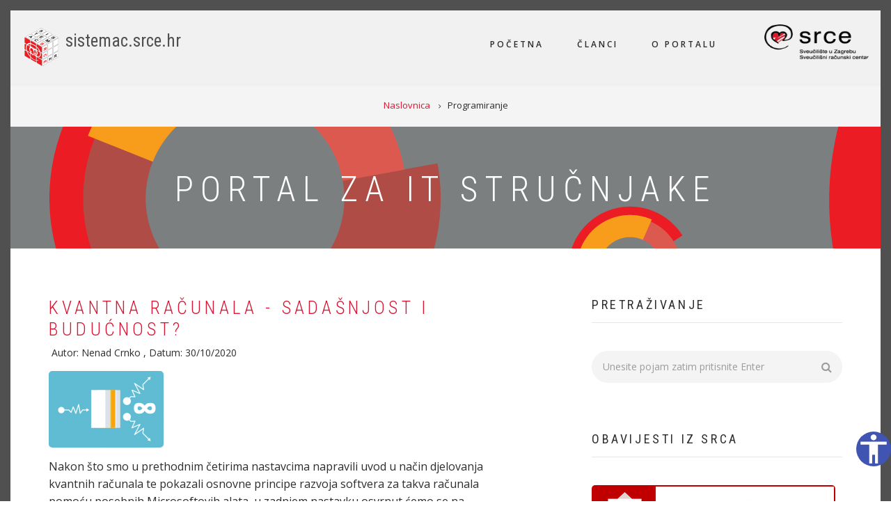

--- FILE ---
content_type: text/html; charset=UTF-8
request_url: https://sistemac.srce.hr/programiranje
body_size: 10204
content:
<!DOCTYPE html>
<html lang="hr" dir="ltr" prefix="content: http://purl.org/rss/1.0/modules/content/  dc: http://purl.org/dc/terms/  foaf: http://xmlns.com/foaf/0.1/  og: http://ogp.me/ns#  rdfs: http://www.w3.org/2000/01/rdf-schema#  schema: http://schema.org/  sioc: http://rdfs.org/sioc/ns#  sioct: http://rdfs.org/sioc/types#  skos: http://www.w3.org/2004/02/skos/core#  xsd: http://www.w3.org/2001/XMLSchema# ">
  <head>
    <meta charset="utf-8" />
<script>var _paq = _paq || [];(function(){var u=(("https:" == document.location.protocol) ? "https://matomo.srce.hr/" : "http://matomo.srce.hr/");_paq.push(["setSiteId", "15"]);_paq.push(["setTrackerUrl", u+"piwik.php"]);_paq.push(["setDoNotTrack", 1]);_paq.push(["trackPageView"]);_paq.push(["setIgnoreClasses", ["no-tracking","colorbox"]]);_paq.push(["enableLinkTracking"]);var d=document,g=d.createElement("script"),s=d.getElementsByTagName("script")[0];g.type="text/javascript";g.defer=true;g.async=true;g.src=u+"piwik.js";s.parentNode.insertBefore(g,s);})();</script>
<meta name="Generator" content="Drupal 8 (https://www.drupal.org)" />
<meta name="MobileOptimized" content="width" />
<meta name="HandheldFriendly" content="true" />
<meta name="viewport" content="width=device-width, initial-scale=1.0" />
<link rel="shortcut icon" href="/sites/sistemac.srce.hr/files/favicon_sistemac_final.ico" type="image/vnd.microsoft.icon" />
<link rel="alternate" hreflang="hr" href="https://sistemac.srce.hr/programiranje" />
<link rel="canonical" href="/programiranje" />
<link rel="shortlink" href="/taxonomy/term/18" />
<link rel="delete-form" href="/taxonomy/term/18/delete" />
<link rel="edit-form" href="/taxonomy/term/18/edit" />
<link rel="forum-edit-container-form" href="/admin/structure/forum/edit/container/18" />
<link rel="forum-delete-form" href="/admin/structure/forum/delete/forum/18" />
<link rel="forum-edit-form" href="/admin/structure/forum/edit/forum/18" />
<link rel="latest-version" href="/taxonomy/term/18/latest" />
<link rel="drupal:content-translation-overview" href="/taxonomy/term/18/translations" />
<link rel="drupal:content-translation-add" href="/taxonomy/term/18/translations/add" />
<link rel="drupal:content-translation-edit" href="/taxonomy/term/18/translations/edit" />
<link rel="drupal:content-translation-delete" href="/taxonomy/term/18/translations/delete" />
<link rel="alternate" type="application/rss+xml" title="Programiranje" href="https://sistemac.srce.hr/taxonomy/term/18/feed" />

    <title>Programiranje | sistemac.srce.hr</title>
    <link rel="stylesheet" media="all" href="/core/assets/vendor/normalize-css/normalize.css?qrjrdd" />
<link rel="stylesheet" media="all" href="/core/misc/normalize-fixes.css?qrjrdd" />
<link rel="stylesheet" media="all" href="/core/themes/stable/css/system/components/ajax-progress.module.css?qrjrdd" />
<link rel="stylesheet" media="all" href="/core/themes/stable/css/system/components/align.module.css?qrjrdd" />
<link rel="stylesheet" media="all" href="/core/themes/stable/css/system/components/autocomplete-loading.module.css?qrjrdd" />
<link rel="stylesheet" media="all" href="/core/themes/stable/css/system/components/fieldgroup.module.css?qrjrdd" />
<link rel="stylesheet" media="all" href="/core/themes/stable/css/system/components/container-inline.module.css?qrjrdd" />
<link rel="stylesheet" media="all" href="/core/themes/stable/css/system/components/clearfix.module.css?qrjrdd" />
<link rel="stylesheet" media="all" href="/core/themes/stable/css/system/components/details.module.css?qrjrdd" />
<link rel="stylesheet" media="all" href="/core/themes/stable/css/system/components/hidden.module.css?qrjrdd" />
<link rel="stylesheet" media="all" href="/core/themes/stable/css/system/components/item-list.module.css?qrjrdd" />
<link rel="stylesheet" media="all" href="/core/themes/stable/css/system/components/js.module.css?qrjrdd" />
<link rel="stylesheet" media="all" href="/core/themes/stable/css/system/components/nowrap.module.css?qrjrdd" />
<link rel="stylesheet" media="all" href="/core/themes/stable/css/system/components/position-container.module.css?qrjrdd" />
<link rel="stylesheet" media="all" href="/core/themes/stable/css/system/components/progress.module.css?qrjrdd" />
<link rel="stylesheet" media="all" href="/core/themes/stable/css/system/components/reset-appearance.module.css?qrjrdd" />
<link rel="stylesheet" media="all" href="/core/themes/stable/css/system/components/resize.module.css?qrjrdd" />
<link rel="stylesheet" media="all" href="/core/themes/stable/css/system/components/sticky-header.module.css?qrjrdd" />
<link rel="stylesheet" media="all" href="/core/themes/stable/css/system/components/system-status-counter.css?qrjrdd" />
<link rel="stylesheet" media="all" href="/core/themes/stable/css/system/components/system-status-report-counters.css?qrjrdd" />
<link rel="stylesheet" media="all" href="/core/themes/stable/css/system/components/system-status-report-general-info.css?qrjrdd" />
<link rel="stylesheet" media="all" href="/core/themes/stable/css/system/components/tabledrag.module.css?qrjrdd" />
<link rel="stylesheet" media="all" href="/core/themes/stable/css/system/components/tablesort.module.css?qrjrdd" />
<link rel="stylesheet" media="all" href="/core/themes/stable/css/system/components/tree-child.module.css?qrjrdd" />
<link rel="stylesheet" media="all" href="/core/themes/stable/css/views/views.module.css?qrjrdd" />
<link rel="stylesheet" media="all" href="/modules/custom/d8_pristupacnost/css/pristupacnost.css?qrjrdd" />
<link rel="stylesheet" media="all" href="/modules/contrib/extlink/extlink.css?qrjrdd" />
<link rel="stylesheet" media="all" href="/themes/contrib/showcase_lite/css/base/layout.css?qrjrdd" />
<link rel="stylesheet" media="all" href="/themes/contrib/showcase_lite/css/base/typography.css?qrjrdd" />
<link rel="stylesheet" media="all" href="//maxcdn.bootstrapcdn.com/bootstrap/3.3.7/css/bootstrap.min.css" />
<link rel="stylesheet" media="all" href="/themes/contrib/showcase_lite/css/base/elements.css?qrjrdd" />
<link rel="stylesheet" media="all" href="/themes/contrib/showcase_lite/css/base/local-base.css?qrjrdd" />
<link rel="stylesheet" media="all" href="/core/themes/classy/css/components/action-links.css?qrjrdd" />
<link rel="stylesheet" media="all" href="/core/themes/classy/css/components/button.css?qrjrdd" />
<link rel="stylesheet" media="all" href="/core/themes/classy/css/components/collapse-processed.css?qrjrdd" />
<link rel="stylesheet" media="all" href="/core/themes/classy/css/components/container-inline.css?qrjrdd" />
<link rel="stylesheet" media="all" href="/core/themes/classy/css/components/details.css?qrjrdd" />
<link rel="stylesheet" media="all" href="/core/themes/classy/css/components/exposed-filters.css?qrjrdd" />
<link rel="stylesheet" media="all" href="/core/themes/classy/css/components/field.css?qrjrdd" />
<link rel="stylesheet" media="all" href="/core/themes/classy/css/components/form.css?qrjrdd" />
<link rel="stylesheet" media="all" href="/core/themes/classy/css/components/icons.css?qrjrdd" />
<link rel="stylesheet" media="all" href="/core/themes/classy/css/components/inline-form.css?qrjrdd" />
<link rel="stylesheet" media="all" href="/core/themes/classy/css/components/item-list.css?qrjrdd" />
<link rel="stylesheet" media="all" href="/core/themes/classy/css/components/link.css?qrjrdd" />
<link rel="stylesheet" media="all" href="/core/themes/classy/css/components/links.css?qrjrdd" />
<link rel="stylesheet" media="all" href="/core/themes/classy/css/components/menu.css?qrjrdd" />
<link rel="stylesheet" media="all" href="/core/themes/classy/css/components/more-link.css?qrjrdd" />
<link rel="stylesheet" media="all" href="/core/themes/classy/css/components/tabledrag.css?qrjrdd" />
<link rel="stylesheet" media="all" href="/core/themes/classy/css/components/tableselect.css?qrjrdd" />
<link rel="stylesheet" media="all" href="/core/themes/classy/css/components/tablesort.css?qrjrdd" />
<link rel="stylesheet" media="all" href="/core/themes/classy/css/components/tabs.css?qrjrdd" />
<link rel="stylesheet" media="all" href="/core/themes/classy/css/components/textarea.css?qrjrdd" />
<link rel="stylesheet" media="all" href="/core/themes/classy/css/components/ui-dialog.css?qrjrdd" />
<link rel="stylesheet" media="all" href="/core/themes/classy/css/components/messages.css?qrjrdd" />
<link rel="stylesheet" media="all" href="/core/themes/classy/css/components/node.css?qrjrdd" />
<link rel="stylesheet" media="all" href="/themes/contrib/showcase_lite/css/components/alert.css?qrjrdd" />
<link rel="stylesheet" media="all" href="/themes/contrib/showcase_lite/css/components/accordion.css?qrjrdd" />
<link rel="stylesheet" media="all" href="/themes/contrib/showcase_lite/css/components/block.css?qrjrdd" />
<link rel="stylesheet" media="all" href="/themes/contrib/showcase_lite/css/components/buttons.css?qrjrdd" />
<link rel="stylesheet" media="all" href="/themes/contrib/showcase_lite/css/components/better-exposed-filters.css?qrjrdd" />
<link rel="stylesheet" media="all" href="/themes/contrib/showcase_lite/css/components/contact-info.css?qrjrdd" />
<link rel="stylesheet" media="all" href="/themes/contrib/showcase_lite/css/components/dropdowns.css?qrjrdd" />
<link rel="stylesheet" media="all" href="/themes/contrib/showcase_lite/css/components/fancy-block.css?qrjrdd" />
<link rel="stylesheet" media="all" href="/themes/contrib/showcase_lite/css/components/fancy-block-2.css?qrjrdd" />
<link rel="stylesheet" media="all" href="/themes/contrib/showcase_lite/css/components/highlights.css?qrjrdd" />
<link rel="stylesheet" media="all" href="/themes/contrib/showcase_lite/css/components/more-links.css?qrjrdd" />
<link rel="stylesheet" media="all" href="/themes/contrib/showcase_lite/css/components/fa-icons-list.css?qrjrdd" />
<link rel="stylesheet" media="all" href="/themes/contrib/showcase_lite/css/components/forms.css?qrjrdd" />
<link rel="stylesheet" media="all" href="/themes/contrib/showcase_lite/css/components/field-taxonomy-term.css?qrjrdd" />
<link rel="stylesheet" media="all" href="/themes/contrib/showcase_lite/css/components/icons-list.css?qrjrdd" />
<link rel="stylesheet" media="all" href="/themes/contrib/showcase_lite/css/components/social-links.css?qrjrdd" />
<link rel="stylesheet" media="all" href="/themes/contrib/showcase_lite/css/components/social-media.css?qrjrdd" />
<link rel="stylesheet" media="all" href="/themes/contrib/showcase_lite/css/components/item-list.css?qrjrdd" />
<link rel="stylesheet" media="all" href="/themes/contrib/showcase_lite/css/components/inline-list.css?qrjrdd" />
<link rel="stylesheet" media="all" href="/themes/contrib/showcase_lite/css/components/image-overlay.css?qrjrdd" />
<link rel="stylesheet" media="all" href="/themes/contrib/showcase_lite/css/components/node-testimonial.css?qrjrdd" />
<link rel="stylesheet" media="all" href="/themes/contrib/showcase_lite/css/components/node-links.css?qrjrdd" />
<link rel="stylesheet" media="all" href="/themes/contrib/showcase_lite/css/components/separators.css?qrjrdd" />
<link rel="stylesheet" media="all" href="/themes/contrib/showcase_lite/css/components/subscribe-forms.css?qrjrdd" />
<link rel="stylesheet" media="all" href="/themes/contrib/showcase_lite/css/components/search.css?qrjrdd" />
<link rel="stylesheet" media="all" href="/themes/contrib/showcase_lite/css/components/site-branding.css?qrjrdd" />
<link rel="stylesheet" media="all" href="/themes/contrib/showcase_lite/css/components/static-promoted-images-grid.css?qrjrdd" />
<link rel="stylesheet" media="all" href="/themes/contrib/showcase_lite/css/components/text-blocks.css?qrjrdd" />
<link rel="stylesheet" media="all" href="/themes/contrib/showcase_lite/css/components/tables.css?qrjrdd" />
<link rel="stylesheet" media="all" href="/themes/contrib/showcase_lite/css/components/tabs.css?qrjrdd" />
<link rel="stylesheet" media="all" href="/themes/contrib/showcase_lite/css/components/team-members.css?qrjrdd" />
<link rel="stylesheet" media="all" href="/themes/contrib/showcase_lite/css/components/pills.css?qrjrdd" />
<link rel="stylesheet" media="all" href="/themes/contrib/showcase_lite/css/components/progress-bars.css?qrjrdd" />
<link rel="stylesheet" media="all" href="/themes/contrib/showcase_lite/css/components/layout-switcher.css?qrjrdd" />
<link rel="stylesheet" media="all" href="/themes/contrib/showcase_lite/css/components/language-switcher.css?qrjrdd" />
<link rel="stylesheet" media="all" href="/themes/contrib/showcase_lite/css/components/menu.css?qrjrdd" />
<link rel="stylesheet" media="all" href="/themes/contrib/showcase_lite/css/components/username.css?qrjrdd" />
<link rel="stylesheet" media="all" href="/themes/contrib/showcase_lite/css/components/views.css?qrjrdd" />
<link rel="stylesheet" media="all" href="/themes/contrib/showcase_lite/css/components/background-image-block.css?qrjrdd" />
<link rel="stylesheet" media="all" href="/themes/contrib/showcase_lite/css/components/messages.css?qrjrdd" />
<link rel="stylesheet" media="all" href="/themes/contrib/showcase_lite/css/components/to-bottom-button.css?qrjrdd" />
<link rel="stylesheet" media="all" href="/themes/contrib/showcase_lite/css/components/mini-pager.css?qrjrdd" />
<link rel="stylesheet" media="all" href="/themes/contrib/showcase_lite/css/components/node-images.css?qrjrdd" />
<link rel="stylesheet" media="all" href="/themes/contrib/showcase_lite/css/components/node.css?qrjrdd" />
<link rel="stylesheet" media="all" href="/themes/contrib/showcase_lite/css/components/breadcrumb.css?qrjrdd" />
<link rel="stylesheet" media="all" href="/themes/contrib/showcase_lite/css/components/to-top.css?qrjrdd" />
<link rel="stylesheet" media="all" href="/themes/contrib/showcase_lite/css/components/fixed-header.css?qrjrdd" />
<link rel="stylesheet" media="all" href="/themes/contrib/showcase_lite/css/components/local-components.css?qrjrdd" />
<link rel="stylesheet" media="all" href="//fonts.googleapis.com/css?family=Roboto+Condensed:400italic,700italic,400,300,700&amp;subset=latin-ext,latin,greek" />
<link rel="stylesheet" media="all" href="//fonts.googleapis.com/css?family=Open+Sans:400,400i,600,600i,700,700i,800,800i&amp;amp;subset=greek" />
<link rel="stylesheet" media="all" href="//fonts.googleapis.com/css?family=Source+Code+Pro&amp;subset=latin,latin-ext" />
<link rel="stylesheet" media="all" href="//fonts.googleapis.com/css?family=PT+Serif:400,700,400italic,700italic&amp;subset=latin,latin-ext" />
<link rel="stylesheet" media="all" href="/themes/contrib/showcase_lite/css/theme/color-gray.css?qrjrdd" />
<link rel="stylesheet" media="all" href="/themes/contrib/showcase_lite/css/theme/local-theme.css?qrjrdd" />
<link rel="stylesheet" media="all" href="/sites/sistemac.srce.hr/files/asset_injector/css/linkovi-d499f133e8e681b53d5e0a02bba51efb.css?qrjrdd" />
<link rel="stylesheet" media="all" href="/sites/sistemac.srce.hr/files/asset_injector/css/spacing_linkova_-1de50b0cd8597cf9fea0393655523f3a.css?qrjrdd" />

    
<!--[if lte IE 8]>
<script src="/core/assets/vendor/html5shiv/html5shiv.min.js?v=3.7.3"></script>
<![endif]-->

  </head>
  <body class="layout-one-sidebar layout-sidebar-second wide hff-08 pff-06 sff-08 slff-08 headings-wide-spacing-enabled fixed-header-enabled page-container-border-enabled slideout-side-left transparent-header-active path-taxonomy">
        <a href="#main-content" class="visually-hidden focusable skip-link">
      Skip to main content
    </a>
    
      <div class="dialog-off-canvas-main-canvas" data-off-canvas-main-canvas>
    
<div class="page-container">

          <div class="header-container">

      
      
                      <header role="banner" class="clearfix header region--dark-typography region--gray-background full-width three-columns">
          <div class="container-fluid">
                        <div class="clearfix header__container">
              <div class="row">
                                  <div class="col-md-2 col-md-push-10 col-sm-4 col-sm-push-8">
                                        <div class="clearfix header__section header-third">
                        <div class="region region-header-third">
    <div id="block-logosrca" class="settings-tray-editable clearfix block block-block-content block-block-content25907ca8-1737-4301-964b-a3635d4ad016" data-drupal-settingstray="editable">
  
    
      <div class="content">
      
            <div class="clearfix text-formatted field field--name-body field--type-text-with-summary field--label-hidden field__item"><p data-entity-type="" data-entity-uuid="" style="text-align: center;"><span><img alt="logo" data-entity-type="file" data-entity-uuid="29000822-8437-44dd-8671-a5d1cbedb588" src="/sites/sistemac.srce.hr/files/inline-images/Asset%203.png" style="height: 50px; width: 150px;" /><span title="Odaberi i povuci za promjenu veličine">​</span></span></p>
</div>
      
    </div>
  </div>

  </div>

                    </div>
                                      </div>
                                                  <div class="col-md-3 col-md-pull-2 col-sm-8 col-sm-pull-4">
                                        <div class="clearfix header__section header-first">
                        <div class="region region-header-first">
    <div id="block-showcase-lite-branding" class="settings-tray-editable clearfix site-branding block block-system block-system-branding-block" data-drupal-settingstray="editable">
  
    
    <div class="logo-and-site-name-wrapper clearfix">
          <div class="logo">
        <a href="/" title="Naslovnica" rel="home" class="site-branding__logo">
          <img src="/sites/sistemac.srce.hr/files/sistemac-logo.png" alt="Naslovnica" />
        </a>
      </div>
              <div class="site-name site-branding__name">
        <a href="/" title="Naslovnica" rel="home">sistemac.srce.hr</a>
      </div>
          </div>
</div>

  </div>

                    </div>
                                      </div>
                                                  <div class="col-md-7 col-md-pull-2 col-sm-12">
                                        <div class="clearfix header__section header-second">
                        <div class="region region-header">
    <nav role="navigation" aria-labelledby="block-headertopmenu-2-menu" id="block-headertopmenu-2" class="settings-tray-editable clearfix block block-menu navigation menu--menu-header-top-menu" data-drupal-settingstray="editable">
            
  <h2 class="visually-hidden" id="block-headertopmenu-2-menu">Header Top Menu</h2>
  

        
              <ul class="clearfix menu">
                    <li class="menu-item">
        <a href="/" title="" data-drupal-link-system-path="&lt;front&gt;">Početna</a>
              </li>
                <li class="menu-item">
        <a href="/blog" title="" data-drupal-link-system-path="blog">Članci</a>
              </li>
                <li class="menu-item">
        <a href="/oportalu" data-drupal-link-system-path="node/53">O portalu</a>
              </li>
        </ul>
  


  </nav>

  </div>

                    </div>
                                      </div>
                              </div>
            </div>
                      </div>
                  </header>
              
    </div>
      
          <div class="clearfix banner region--dark-typography region--gray-background region--no-block-paddings region--no-paddings">
      <div class="container-fluid">
                <div class="clearfix banner__container">
          <div class="row">
            <div class="col-md-12">
              <div class="banner__section">
                  <div class="region region-banner">
    <div id="block-showcase-lite-breadcrumbs" class="settings-tray-editable clearfix block block-system block-system-breadcrumb-block" data-drupal-settingstray="editable">
  
    
      <div class="content">
      
  <nav class="breadcrumb" role="navigation" aria-labelledby="system-breadcrumb">
    <h2 id="system-breadcrumb" class="visually-hidden">Breadcrumb</h2>
    <ol class="breadcrumb__items">
          <li class="breadcrumb__item">
        <span class="breadcrumb__item-separator fa fa-angle-right"></span>
                  <a href="/">
            <span>Naslovnica</span>
          </a>
              </li>
          <li class="breadcrumb__item">
        <span class="breadcrumb__item-separator fa fa-angle-right"></span>
                  <span>Programiranje</span>
              </li>
        </ol>
  </nav>

    </div>
  </div>
<div id="block-bannertest" class="settings-tray-editable clearfix block block-block-content block-block-content5416f006-b2d4-4bc0-8bb1-ecaa9f25ad5e" data-drupal-settingstray="editable">
  
    
      <div class="content">
      
            <div class="clearfix text-formatted field field--name-body field--type-text-with-summary field--label-hidden field__item"><div style="background-image: url(/sites/sistemac.srce.hr/files/inline-images/Artboard%201.png);">
<p> </p>
<div class="container region--light-typography">
<h3 class="block-title--extra-large text-center">Portal za IT stručnjake</h3>
<p> </p>
</div>
</div>
</div>
      
    </div>
  </div>

  </div>

              </div>
            </div>
          </div>
        </div>
              </div>
    </div>
      
    <div id="page-start" class="clearfix page-start"></div>

      <div class="system-messages clearfix">
      <div class="container">
        <div class="row">
          <div class="col-md-12">
              <div class="region region-system-messages">
    <div data-drupal-messages-fallback class="hidden"></div>

  </div>

          </div>
        </div>
      </div>
    </div>
  
  
  
  
    <div class="clearfix main-content region--dark-typography region--white-background  region--no-separator">
    <div class="container">
      <div class="clearfix main-content__container">
        <div class="row">
          <section class="col-md-8 col-lg-7">
                        <div class="clearfix main-content__section"
              >
                                <div class="region region-content">
    <div id="block-showcase-lite-content" class="clearfix block block-system block-system-main-block">
  
    
      <div class="content">
      <div class="views-element-container"><div class="view view-taxonomy-term view-id-taxonomy_term view-display-id-page_1 js-view-dom-id-b709c404813469618f752a8591a54be9ed18824712421579f9ad95f8d0011651">
  
    
      <div class="view-header">
      <div about="/programiranje" id="taxonomy-term-18" class="taxonomy-term vocabulary-kategorije">
  
    
  <div class="content">
    
  </div>
</div>

    </div>
      
      <div class="view-content">
          <div class="views-row">

<article data-history-node-id="199" role="article" about="/kvantna-racunala_5" class="node node--type-blog node--promoted node--view-mode-teaser clearfix">
  <div class="node__container">
    <div class="node__main-content clearfix">
      <header class="node__header">
                  
                      <h2 class="node__title">
              <a href="/kvantna-racunala_5" rel="bookmark"><span class="field field--name-title field--type-string field--label-hidden">KVANTNA RAČUNALA - sadašnjost i budućnost?</span>
</a>
            </h2>
                    
                      <div class="node__meta">
              <article typeof="schema:Person" about="/user/74" class="profile">
  </article>

              <span class="node__submitted-info">
                Autor: <span class="field field--name-uid field--type-entity-reference field--label-hidden"><span lang="" about="/user/74" typeof="schema:Person" property="schema:name" datatype="">Nenad Crnko</span></span>
,  Datum: <span class="field field--name-created field--type-created field--label-hidden">30/10/2020</span>
              </span>
              
            </div>
                        </header>
              
            <div class="images-container clearfix">
        <div class="image-preview clearfix">
          <div class="image-wrapper clearfix">
            <div class="field field--name-field-image field--type-image field--label-hidden field__item">  <div class="overlay-container">
    <span class="overlay overlay--colored">
      <span class="overlay-inner">
        <span class="overlay-icon overlay-icon--button overlay-icon--white overlay-animated overlay-fade-top">
          <i class="fa fa-plus"></i>
        </span>
      </span>
      <a class="overlay-target-link image-popup" href="/kvantna-racunala_5"></a>
    </span>
    <img src="/sites/sistemac.srce.hr/files/styles/small/public/naslovna_16.png?itok=3pCVEqbf" width="165" height="110" alt="Naslovna slika" typeof="foaf:Image" class="image-style-small" />


  </div>
</div>
          </div>
                  </div>
      </div>
      
            <div class="clearfix text-formatted field field--name-body field--type-text-with-summary field--label-hidden field__item"><p>Nakon što smo u prethodnim četirima nastavcima napravili uvod u način djelovanja kvantnih računala te pokazali osnovne principe razvoja softvera za takva računala pomoću posebnih Microsoftovih alata, u zadnjem nastavku osvrnut ćemo se na trenutačno stanje na ovom području te na neka očekivanja u najbližoj budućnosti.</p>
</div>
        <div class="node__links">
    <ul class="links inline"><li class="node-readmore"><a href="/kvantna-racunala_5" rel="tag" title="KVANTNA RAČUNALA - sadašnjost i budućnost?" hreflang="hr">Više</a></li></ul>  </div>

          </div>
  </div>
</article>
</div>
    <div class="views-row">

<article data-history-node-id="197" role="article" about="/kvantna-racunala_4" class="node node--type-blog node--promoted node--view-mode-teaser clearfix">
  <div class="node__container">
    <div class="node__main-content clearfix">
      <header class="node__header">
                  
                      <h2 class="node__title">
              <a href="/kvantna-racunala_4" rel="bookmark"><span class="field field--name-title field--type-string field--label-hidden">KVANTNA RAČUNALA - SLOŽENI PRIMJER</span>
</a>
            </h2>
                    
                      <div class="node__meta">
              <article typeof="schema:Person" about="/user/74" class="profile">
  </article>

              <span class="node__submitted-info">
                Autor: <span class="field field--name-uid field--type-entity-reference field--label-hidden"><span lang="" about="/user/74" typeof="schema:Person" property="schema:name" datatype="">Nenad Crnko</span></span>
,  Datum: <span class="field field--name-created field--type-created field--label-hidden">16/10/2020</span>
              </span>
              
            </div>
                        </header>
              
            <div class="images-container clearfix">
        <div class="image-preview clearfix">
          <div class="image-wrapper clearfix">
            <div class="field field--name-field-image field--type-image field--label-hidden field__item">  <div class="overlay-container">
    <span class="overlay overlay--colored">
      <span class="overlay-inner">
        <span class="overlay-icon overlay-icon--button overlay-icon--white overlay-animated overlay-fade-top">
          <i class="fa fa-plus"></i>
        </span>
      </span>
      <a class="overlay-target-link image-popup" href="/kvantna-racunala_4"></a>
    </span>
    <img src="/sites/sistemac.srce.hr/files/styles/small/public/naslovna_15.png?itok=WA9IXgPb" width="165" height="110" alt="Naslovna slika" typeof="foaf:Image" class="image-style-small" />


  </div>
</div>
          </div>
                  </div>
      </div>
      
            <div class="clearfix text-formatted field field--name-body field--type-text-with-summary field--label-hidden field__item"><p>Kao složeni primjer korištenja kvantnih računala pomoću Microsoftovog alata QDK prikazat ćemo primjer s područja strojnog učenja. Ovo je vrlo složen primjer koji uključuje korištenje dodatnih Microsoftovih modela za upoznavanje i procjenu kvalitete vina. Za pripremu modela u ovom slučaju se osim programskoga kôda u Q# i C# koristi i Python.</p>
</div>
        <div class="node__links">
    <ul class="links inline"><li class="node-readmore"><a href="/kvantna-racunala_4" rel="tag" title="KVANTNA RAČUNALA - SLOŽENI PRIMJER" hreflang="hr">Više</a></li></ul>  </div>

          </div>
  </div>
</article>
</div>
    <div class="views-row">

<article data-history-node-id="194" role="article" about="/kvantna-racunala3" class="node node--type-blog node--promoted node--view-mode-teaser clearfix">
  <div class="node__container">
    <div class="node__main-content clearfix">
      <header class="node__header">
                  
                      <h2 class="node__title">
              <a href="/kvantna-racunala3" rel="bookmark"><span class="field field--name-title field--type-string field--label-hidden">KVANTNA RAČUNALA - osnovne operacije</span>
</a>
            </h2>
                    
                      <div class="node__meta">
              <article typeof="schema:Person" about="/user/74" class="profile">
  </article>

              <span class="node__submitted-info">
                Autor: <span class="field field--name-uid field--type-entity-reference field--label-hidden"><span lang="" about="/user/74" typeof="schema:Person" property="schema:name" datatype="">Nenad Crnko</span></span>
,  Datum: <span class="field field--name-created field--type-created field--label-hidden">24/09/2020</span>
              </span>
              
            </div>
                        </header>
              
            <div class="images-container clearfix">
        <div class="image-preview clearfix">
          <div class="image-wrapper clearfix">
            <div class="field field--name-field-image field--type-image field--label-hidden field__item">  <div class="overlay-container">
    <span class="overlay overlay--colored">
      <span class="overlay-inner">
        <span class="overlay-icon overlay-icon--button overlay-icon--white overlay-animated overlay-fade-top">
          <i class="fa fa-plus"></i>
        </span>
      </span>
      <a class="overlay-target-link image-popup" href="/kvantna-racunala3"></a>
    </span>
    <img src="/sites/sistemac.srce.hr/files/styles/small/public/naslovna_14.png?itok=fuddpx-y" width="165" height="110" alt="Naslovna slika" typeof="foaf:Image" class="image-style-small" />


  </div>
</div>
          </div>
                  </div>
      </div>
      
            <div class="clearfix text-formatted field field--name-body field--type-text-with-summary field--label-hidden field__item"><p>Glavni dio programskoga kôda u alatu MQDK uvijek se piše u posebnom, kvantno orijentiranom programskom jeziku Q#, dok se „pomoćni“ dijelovi pripremaju u jezicima C# ili Python.</p>
</div>
        <div class="node__links">
    <ul class="links inline"><li class="node-readmore"><a href="/kvantna-racunala3" rel="tag" title="KVANTNA RAČUNALA - osnovne operacije" hreflang="hr">Više</a></li></ul>  </div>

          </div>
  </div>
</article>
</div>
    <div class="views-row">

<article data-history-node-id="193" role="article" about="/kvantna-racunala-microsoft_qdk" class="node node--type-blog node--promoted node--view-mode-teaser clearfix">
  <div class="node__container">
    <div class="node__main-content clearfix">
      <header class="node__header">
                  
                      <h2 class="node__title">
              <a href="/kvantna-racunala-microsoft_qdk" rel="bookmark"><span class="field field--name-title field--type-string field--label-hidden">KVANTNA RAČUNALA - Microsoft QDK</span>
</a>
            </h2>
                    
                      <div class="node__meta">
              <article typeof="schema:Person" about="/user/74" class="profile">
  </article>

              <span class="node__submitted-info">
                Autor: <span class="field field--name-uid field--type-entity-reference field--label-hidden"><span lang="" about="/user/74" typeof="schema:Person" property="schema:name" datatype="">Nenad Crnko</span></span>
,  Datum: <span class="field field--name-created field--type-created field--label-hidden">17/07/2020</span>
              </span>
              
            </div>
                        </header>
              
            <div class="images-container clearfix">
        <div class="image-preview clearfix">
          <div class="image-wrapper clearfix">
            <div class="field field--name-field-image field--type-image field--label-hidden field__item">  <div class="overlay-container">
    <span class="overlay overlay--colored">
      <span class="overlay-inner">
        <span class="overlay-icon overlay-icon--button overlay-icon--white overlay-animated overlay-fade-top">
          <i class="fa fa-plus"></i>
        </span>
      </span>
      <a class="overlay-target-link image-popup" href="/kvantna-racunala-microsoft_qdk"></a>
    </span>
    <img src="/sites/sistemac.srce.hr/files/styles/small/public/naslovna_13.png?itok=TX6G0XeR" width="165" height="110" alt="Naslovna slika" typeof="foaf:Image" class="image-style-small" />


  </div>
</div>
          </div>
                  </div>
      </div>
      
            <div class="clearfix text-formatted field field--name-body field--type-text-with-summary field--label-hidden field__item"><p>U prethodnom smo članku napravili uvod u arhitekturu, mogućnosti i način korištenja kvantnim računalima. Budući da su takva računala trenutačno vrlo skupa, praktično su nedostupna za učenje programiranja.</p>
</div>
        <div class="node__links">
    <ul class="links inline"><li class="node-readmore"><a href="/kvantna-racunala-microsoft_qdk" rel="tag" title="KVANTNA RAČUNALA - Microsoft QDK" hreflang="hr">Više</a></li></ul>  </div>

          </div>
  </div>
</article>
</div>
    <div class="views-row">

<article data-history-node-id="192" role="article" about="/kvantna-racunala-uvod" class="node node--type-blog node--promoted node--view-mode-teaser clearfix">
  <div class="node__container">
    <div class="node__main-content clearfix">
      <header class="node__header">
                  
                      <h2 class="node__title">
              <a href="/kvantna-racunala-uvod" rel="bookmark"><span class="field field--name-title field--type-string field--label-hidden">KVANTNA RAČUNALA - Uvod</span>
</a>
            </h2>
                    
                      <div class="node__meta">
              <article typeof="schema:Person" about="/user/74" class="profile">
  </article>

              <span class="node__submitted-info">
                Autor: <span class="field field--name-uid field--type-entity-reference field--label-hidden"><span lang="" about="/user/74" typeof="schema:Person" property="schema:name" datatype="">Nenad Crnko</span></span>
,  Datum: <span class="field field--name-created field--type-created field--label-hidden">08/07/2020</span>
              </span>
              
            </div>
                        </header>
              
            <div class="images-container clearfix">
        <div class="image-preview clearfix">
          <div class="image-wrapper clearfix">
            <div class="field field--name-field-image field--type-image field--label-hidden field__item">  <div class="overlay-container">
    <span class="overlay overlay--colored">
      <span class="overlay-inner">
        <span class="overlay-icon overlay-icon--button overlay-icon--white overlay-animated overlay-fade-top">
          <i class="fa fa-plus"></i>
        </span>
      </span>
      <a class="overlay-target-link image-popup" href="/kvantna-racunala-uvod"></a>
    </span>
    <img src="/sites/sistemac.srce.hr/files/styles/small/public/naslovna_12.png?itok=CkWkTvgN" width="165" height="110" alt="Naslovna slika" typeof="foaf:Image" class="image-style-small" />


  </div>
</div>
          </div>
                  </div>
      </div>
      
            <div class="clearfix text-formatted field field--name-body field--type-text-with-summary field--label-hidden field__item"><p>Kvantna računala se već godinama najavljuju kao sljedeća „velika stvar“ na području hardvera računala, a u posljednjih nekoliko godina pojavljuje se sve više konfiguracija računala zasnovanih na takvoj arhitekturi. Sasvim dovoljan razlog da u nekoliko tekstova prikažemo kako djeluju i kako će se programirati takva računala.</p>
</div>
        <div class="node__links">
    <ul class="links inline"><li class="node-readmore"><a href="/kvantna-racunala-uvod" rel="tag" title="KVANTNA RAČUNALA - Uvod" hreflang="hr">Više</a></li></ul>  </div>

          </div>
  </div>
</article>
</div>
    <div class="views-row">

<article data-history-node-id="171" role="article" about="/node/171" class="node node--type-blog node--promoted node--view-mode-teaser clearfix">
  <div class="node__container">
    <div class="node__main-content clearfix">
      <header class="node__header">
                  
                      <h2 class="node__title">
              <a href="/node/171" rel="bookmark"><span class="field field--name-title field--type-string field--label-hidden">DOHVAĆANJE RESURSA UNUTAR PREGLEDNIKA</span>
</a>
            </h2>
                    
                      <div class="node__meta">
              <article typeof="schema:Person" about="/index.php/user/73" class="profile">
  </article>

              <span class="node__submitted-info">
                Autor: <span class="field field--name-uid field--type-entity-reference field--label-hidden"><span lang="" about="/user/73" typeof="schema:Person" property="schema:name" datatype="">Filip Bajić</span></span>
,  Datum: <span class="field field--name-created field--type-created field--label-hidden">18/10/2019</span>
              </span>
              
            </div>
                        </header>
              
            <div class="images-container clearfix">
        <div class="image-preview clearfix">
          <div class="image-wrapper clearfix">
            <div class="field field--name-field-image field--type-image field--label-hidden field__item">  <div class="overlay-container">
    <span class="overlay overlay--colored">
      <span class="overlay-inner">
        <span class="overlay-icon overlay-icon--button overlay-icon--white overlay-animated overlay-fade-top">
          <i class="fa fa-plus"></i>
        </span>
      </span>
      <a class="overlay-target-link image-popup" href="/node/171"></a>
    </span>
    <img src="/sites/sistemac.srce.hr/files/styles/small/public/preload_3_manja.png?itok=qS1VVs-0" width="165" height="110" alt="2" typeof="foaf:Image" class="image-style-small" />


  </div>
</div>
          </div>
                  </div>
      </div>
      
            <div class="clearfix text-formatted field field--name-body field--type-text-with-summary field--label-hidden field__item"><p>Suvremeni internetski preglednici koriste se širokim izborom tehnika optimizacije kako bi predvidjeli unos i namjeru korisnika, što im omogućuje da sakriju neka od kašnjenja u umrežavanju, obradi i prikazivanju internetske stranice.</p></div>
        <div class="node__links">
    <ul class="links inline"><li class="node-readmore"><a href="/node/171" rel="tag" title="DOHVAĆANJE RESURSA UNUTAR PREGLEDNIKA" hreflang="hr">Više</a></li></ul>  </div>

          </div>
  </div>
</article>
</div>
    <div class="views-row">

<article data-history-node-id="145" role="article" about="/node/145" class="node node--type-blog node--promoted node--view-mode-teaser clearfix">
  <div class="node__container">
    <div class="node__main-content clearfix">
      <header class="node__header">
                  
                      <h2 class="node__title">
              <a href="/node/145" rel="bookmark"><span class="field field--name-title field--type-string field--label-hidden">OBJEKT I PETLJE – JAVASCRIPT</span>
</a>
            </h2>
                    
                      <div class="node__meta">
              <article typeof="schema:Person" about="/index.php/user/73" class="profile">
  </article>

              <span class="node__submitted-info">
                Autor: <span class="field field--name-uid field--type-entity-reference field--label-hidden"><span lang="" about="/user/73" typeof="schema:Person" property="schema:name" datatype="">Filip Bajić</span></span>
,  Datum: <span class="field field--name-created field--type-created field--label-hidden">06/11/2018</span>
              </span>
              
            </div>
                        </header>
              
            <div class="images-container clearfix">
        <div class="image-preview clearfix">
          <div class="image-wrapper clearfix">
            <div class="field field--name-field-image field--type-image field--label-hidden field__item">  <div class="overlay-container">
    <span class="overlay overlay--colored">
      <span class="overlay-inner">
        <span class="overlay-icon overlay-icon--button overlay-icon--white overlay-animated overlay-fade-top">
          <i class="fa fa-plus"></i>
        </span>
      </span>
      <a class="overlay-target-link image-popup" href="/node/145"></a>
    </span>
    <img src="/sites/sistemac.srce.hr/files/styles/small/public/objekti_i_petlje_0.png?itok=bjiUrUOZ" width="165" height="110" alt="" typeof="foaf:Image" class="image-style-small" />


  </div>
</div>
          </div>
                  </div>
      </div>
      
            <div class="clearfix text-formatted field field--name-body field--type-text-with-summary field--label-hidden field__item"><p>JavaScript je jezik baziran na objektima. S izuzetkom konstrukcija, kao što su petlje i operatori, skoro sve mogućnosti JavaScripta  implementirane su s pomoću objekata. Objekt je složena vrsta podatka koji skuplja više vrijednosti u jednu cjelinu.</p>
<p>Objekti u JavaScriptu mogu se podijeliti u četiri grupe:</p></div>
        <div class="node__links">
    <ul class="links inline"><li class="node-readmore"><a href="/node/145" rel="tag" title="OBJEKT I PETLJE – JAVASCRIPT" hreflang="hr">Više</a></li></ul>  </div>

          </div>
  </div>
</article>
</div>
    <div class="views-row">

<article data-history-node-id="144" role="article" about="/node/144" class="node node--type-blog node--promoted node--view-mode-teaser clearfix">
  <div class="node__container">
    <div class="node__main-content clearfix">
      <header class="node__header">
                  
                      <h2 class="node__title">
              <a href="/node/144" rel="bookmark"><span class="field field--name-title field--type-string field--label-hidden">NIZ I ITERACIJE – JAVASCRIPT</span>
</a>
            </h2>
                    
                      <div class="node__meta">
              <article typeof="schema:Person" about="/index.php/user/73" class="profile">
  </article>

              <span class="node__submitted-info">
                Autor: <span class="field field--name-uid field--type-entity-reference field--label-hidden"><span lang="" about="/user/73" typeof="schema:Person" property="schema:name" datatype="">Filip Bajić</span></span>
,  Datum: <span class="field field--name-created field--type-created field--label-hidden">24/10/2018</span>
              </span>
              
            </div>
                        </header>
              
            <div class="images-container clearfix">
        <div class="image-preview clearfix">
          <div class="image-wrapper clearfix">
            <div class="field field--name-field-image field--type-image field--label-hidden field__item">  <div class="overlay-container">
    <span class="overlay overlay--colored">
      <span class="overlay-inner">
        <span class="overlay-icon overlay-icon--button overlay-icon--white overlay-animated overlay-fade-top">
          <i class="fa fa-plus"></i>
        </span>
      </span>
      <a class="overlay-target-link image-popup" href="/node/144"></a>
    </span>
    <img src="/sites/sistemac.srce.hr/files/styles/small/public/naslovna.png?itok=GuJH0UHq" width="165" height="110" alt="" typeof="foaf:Image" class="image-style-small" />


  </div>
</div>
          </div>
                  </div>
      </div>
      
            <div class="clearfix text-formatted field field--name-body field--type-text-with-summary field--label-hidden field__item"><p>Niz je uređen skup vrijednosti. Vrijednosti unutar niza nazivaju se <em>elementi niza</em>. Svaki element niza ima svoju numerički opisanu poziciju – indeks. Prva vrijednost u nizu ima poziciju s indeksom 0, druga sa 1 itd. Nije obavezno da podaci moraju ići redom po indeksima, već su moguće i praznine unutar niza.</p></div>
        <div class="node__links">
    <ul class="links inline"><li class="node-readmore"><a href="/node/144" rel="tag" title="NIZ I ITERACIJE – JAVASCRIPT" hreflang="hr">Više</a></li></ul>  </div>

          </div>
  </div>
</article>
</div>
    <div class="views-row">

<article data-history-node-id="142" role="article" about="/node/142" class="node node--type-blog node--promoted node--view-mode-teaser clearfix">
  <div class="node__container">
    <div class="node__main-content clearfix">
      <header class="node__header">
                  
                      <h2 class="node__title">
              <a href="/node/142" rel="bookmark"><span class="field field--name-title field--type-string field--label-hidden">IF-ELSE, SWITCH ili LOOKUP TABLICA</span>
</a>
            </h2>
                    
                      <div class="node__meta">
              <article typeof="schema:Person" about="/index.php/user/73" class="profile">
  </article>

              <span class="node__submitted-info">
                Autor: <span class="field field--name-uid field--type-entity-reference field--label-hidden"><span lang="" about="/user/73" typeof="schema:Person" property="schema:name" datatype="">Filip Bajić</span></span>
,  Datum: <span class="field field--name-created field--type-created field--label-hidden">19/10/2018</span>
              </span>
              
            </div>
                        </header>
              
            <div class="images-container clearfix">
        <div class="image-preview clearfix">
          <div class="image-wrapper clearfix">
            <div class="field field--name-field-image field--type-image field--label-hidden field__item">  <div class="overlay-container">
    <span class="overlay overlay--colored">
      <span class="overlay-inner">
        <span class="overlay-icon overlay-icon--button overlay-icon--white overlay-animated overlay-fade-top">
          <i class="fa fa-plus"></i>
        </span>
      </span>
      <a class="overlay-target-link image-popup" href="/node/142"></a>
    </span>
    <img src="/sites/sistemac.srce.hr/files/styles/small/public/naslovna_if.png?itok=j1kX5clj" width="165" height="110" alt="" typeof="foaf:Image" class="image-style-small" />


  </div>
</div>
          </div>
                  </div>
      </div>
      
            <div class="clearfix text-formatted field field--name-body field--type-text-with-summary field--label-hidden field__item"><p>Uvjeti su vjerojatno jedna od najpoznatijih značajki programiranja. Uvjeti određuju redoslijed izvođenja programskog koda. Kada koristiti <em>if-else</em>, a kada <em>switch</em> jednako vrijedi za sve programske jezike, pa tako i za JavaScript.</p></div>
        <div class="node__links">
    <ul class="links inline"><li class="node-readmore"><a href="/node/142" rel="tag" title="IF-ELSE, SWITCH ili LOOKUP TABLICA" hreflang="hr">Više</a></li></ul>  </div>

          </div>
  </div>
</article>
</div>
    <div class="views-row">

<article data-history-node-id="141" role="article" about="/node/141" class="node node--type-blog node--promoted node--view-mode-teaser clearfix">
  <div class="node__container">
    <div class="node__main-content clearfix">
      <header class="node__header">
                  
                      <h2 class="node__title">
              <a href="/node/141" rel="bookmark"><span class="field field--name-title field--type-string field--label-hidden">Aplikacija Laravel u okruženju Platform as a Service (PaaS)</span>
</a>
            </h2>
                    
                      <div class="node__meta">
              <article typeof="schema:Person" about="/user/62" class="profile">
  </article>

              <span class="node__submitted-info">
                Autor: <span class="field field--name-uid field--type-entity-reference field--label-hidden"><span lang="" about="/user/62" typeof="schema:Person" property="schema:name" datatype="">Marko Ivančić</span></span>
,  Datum: <span class="field field--name-created field--type-created field--label-hidden">16/10/2018</span>
              </span>
              
            </div>
                        </header>
              
            <div class="images-container clearfix">
        <div class="image-preview clearfix">
          <div class="image-wrapper clearfix">
            <div class="field field--name-field-image field--type-image field--label-hidden field__item">  <div class="overlay-container">
    <span class="overlay overlay--colored">
      <span class="overlay-inner">
        <span class="overlay-icon overlay-icon--button overlay-icon--white overlay-animated overlay-fade-top">
          <i class="fa fa-plus"></i>
        </span>
      </span>
      <a class="overlay-target-link image-popup" href="/node/141"></a>
    </span>
    <img src="/sites/sistemac.srce.hr/files/styles/small/public/2-cf-dev-start.png?itok=ft-qyAbP" width="165" height="110" alt="" typeof="foaf:Image" class="image-style-small" />


  </div>
</div>
          </div>
                  </div>
      </div>
      
            <div class="clearfix text-formatted field field--name-body field--type-text-with-summary field--label-hidden field__item"><p>Za potrebe ovog članka koristit ćemo se okruženjem <em>Pivotal Cloud Foundry Dev</em> za testiranje postavljanja aplikacije Laravel u okruženje PaaS. Pivotal nudi mogućnost testiranja okruženja Cloud Foundry na lokalnom računalu.</p></div>
        <div class="node__links">
    <ul class="links inline"><li class="node-readmore"><a href="/node/141" rel="tag" title="Aplikacija Laravel u okruženju Platform as a Service (PaaS)" hreflang="hr">Više</a></li></ul>  </div>

          </div>
  </div>
</article>
</div>

    </div>
  
        <nav class="pager" role="navigation" aria-labelledby="pagination-heading">
    <h4 id="pagination-heading" class="pager__heading visually-hidden">Stranice</h4>
    <ul class="pager__items js-pager__items">
                    <li class="pager__item is-active">
          Page 1        </li>
                    <li class="pager__item pager__item--next">
          <a href="/programiranje?page=1" title="Go to next page" rel="next">
            <span class="visually-hidden">Next page</span>
            <span aria-hidden="true">››</span>
          </a>
        </li>
          </ul>
  </nav>

              <div class="feed-icons">
      <a href="https://sistemac.srce.hr/taxonomy/term/18/feed" class="feed-icon">
  Subscribe to Programiranje
</a>

    </div>
  </div>
</div>

    </div>
  </div>

  </div>

                          </div>
                      </section>
                                <aside class="col-md-4 col-lg-offset-1">
                            <section class="sidebar__section sidebar-second clearfix"
                >
                  <div class="region region-sidebar-second">
    <div class="search-block-form settings-tray-editable clearfix block block-search container-inline" data-drupal-selector="search-block-form" id="block-showcase-lite-search" role="search" data-drupal-settingstray="editable">
  
      <h2>Pretraživanje</h2>
    
      <form action="/search/node" method="get" id="search-block-form" accept-charset="UTF-8">
  <div class="js-form-item form-item js-form-type-search form-type-search js-form-item-keys form-item-keys form-no-label">
      <label for="edit-keys" class="visually-hidden">Pretraživanje</label>
        <input title="Unesite traženi pojam." placeholder="Unesite pojam zatim pritisnite Enter" data-drupal-selector="edit-keys" type="search" id="edit-keys" name="keys" value="" size="15" maxlength="128" class="form-search" />

        </div>
<div data-drupal-selector="edit-actions" class="form-actions js-form-wrapper form-wrapper" id="edit-actions"><input class="search-form__submit button js-form-submit form-submit" data-drupal-selector="edit-submit" type="submit" id="edit-submit" value="Pretraživanje" />
</div>

</form>

  </div>
<div id="block-obavijestiizsrca" class="settings-tray-editable clearfix block block-block-content block-block-content5e06285b-82d5-46bb-81b6-b81063802792" data-drupal-settingstray="editable">
  
      <h2 class="title">Obavijesti iz Srca</h2>
    
      <div class="content">
      
            <div class="clearfix text-formatted field field--name-body field--type-text-with-summary field--label-hidden field__item"><p><a href="http://eepurl.com/du4aGn" target="_blank"><img alt="" src="/sites/sistemac.srce.hr/files/docs/logo/obavijesti-iz-srca.gif" /></a></p>
</div>
      
    </div>
  </div>
<div id="block-seminarizaitspecijaliste" class="settings-tray-editable clearfix block block-block-content block-block-content97356c55-4e84-472a-9105-d0874b65d300" data-drupal-settingstray="editable">
  
      <h2 class="title">Seminari za IT-specijaliste</h2>
    
      <div class="content">
      
            <div class="clearfix text-formatted field field--name-body field--type-text-with-summary field--label-hidden field__item"><p><a href="/dogadanja-2020">Seminari i događanja u 2020. godini</a></p>
<p><a href="/dogadanja-2019">Seminari i događanja u 2019. godini</a></p>
<p><a href="/dogadanja-2018">Seminari i događanja u 2018. godini</a></p>
<p><a href="/dogadanja-2017">Seminari i događanja u 2017. godini</a></p>
<p><a href="/dogadanja-2016">Seminari i događanja u 2016. godini</a></p>
<p><a href="/dogadanja-2015">Seminari i događanja u 2015. godini</a></p>
<p><a href="http://www.srce.unizg.hr/arhiva_weba/sistemac2015/index.php%3Fid=31.html" target="_blank">Seminari i događanja prije 2014. godine</a></p>
</div>
      
    </div>
  </div>
<div id="block-socialbookmarks" class="settings-tray-editable clearfix block block-block-content block-block-content2e550152-6990-42c6-8918-03e7a0ee8507" data-drupal-settingstray="editable">
  
      <h2 class="title">Na društvenim smo mrežama</h2>
    
      <div class="content">
      
            <div class="clearfix text-formatted field field--name-body field--type-text-with-summary field--label-hidden field__item"><ul class="icons-list icons-list--large">
<li><a href="https://www.facebook.com/srce.hr/"><i class="fa fa-facebook-square"><span class="sr-only">facebook</span></i></a></li>
<li><a href="https://twitter.com/SrceHr/"><i class="fa fa-twitter-square"><span class="sr-only">twitter</span></i></a></li>
<li><a href="https://www.youtube.com/user/SrceHr/"><i class="fa fa-youtube-square"><span class="sr-only">youtube</span></i></a></li>
<li><a href="https://www.linkedin.com/company/srce/"><i class="fa fa-linkedin-square"><span class="sr-only">linkedin</span></i></a></li>
<li><a href="https://www.flickr.com/photos/srcehr/"><i class="fa fa-flickr"><span class="sr-only">flickr</span></i></a></li>
</ul>
</div>
      
    </div>
  </div>
<div id="block-kategorije" class="settings-tray-editable clearfix block block-block-content block-block-contentf7b4dc4c-f303-45f7-987e-93ecc2cf8dd8" data-drupal-settingstray="editable">
  
      <h2 class="title">Kategorije članaka</h2>
    
      <div class="content">
      
            <div class="clearfix text-formatted field field--name-body field--type-text-with-summary field--label-hidden field__item"><p><a href="/aplikacije">Aplikacije</a></p>
<p><a href="/baze_podataka">Baze podataka</a></p>
<p><a href="/hardver">Hardver</a></p>
<p><a href="/mreza">Mreža</a></p>
<p><a href="/obrazovanje">Obrazovanje</a></p>
<p><a href="/operacijski_sustavi">Operacijski sustavi</a></p>
<p><a href="/linux">Linux</a></p>
<p><a href="/windows">Windows</a></p>
<p><a href="/programiranje">Programiranje</a></p>
<p><a href="/web_aplikacije">Web aplikacije</a></p>
<p><a href="/frontend">Frontend</a></p>
<p><a href="/vijesti">Vijesti</a></p>
<p><a href="/sigurnost">Sigurnost</a></p>
</div>
      
    </div>
  </div>

  </div>

              </section>
                          </aside>
                  </div>
      </div>
    </div>
  </div>
  
  
  
  
  
  
  
  
  
          <footer class="clearfix footer region--light-typography region--dark-background region--no-separator footer-to-top-enabled">
              <div class="to-top"><i class="fa fa-angle-up"></i></div>
            <div class="container">
        <div class="clearfix footer__container">
          <div class="row">
                                      <div class="col-sm-12">
                                <div class="clearfix footer__section footer-second"
                  >
                    <div class="region region-footer-second">
    <div id="block-contactinfo" class="settings-tray-editable clearfix block block-block-content block-block-content76861f10-e324-4acb-a318-cdf9461b3237" data-drupal-settingstray="editable">
  
    
      <div class="content">
      
            <div class="clearfix text-formatted field field--name-body field--type-text-with-summary field--label-hidden field__item"><div class="contact-info">
<h3 class="text-align-center">KONTAKT</h3>
<p class="text-align-center">Sveučilište u Zagrebu<br />
Sveučilišni računski centar</p>
<p class="text-align-center">Josipa Marohnića 5, 10000 Zagreb<br />
+385 1 616 5555<br />
<a href="mailto:edu@srce.hr" style="color:#EBBCC4;">edu@srce.hr</a></p>
<p class="text-align-center"><a href="http://www.srce.unizg.hr/politika-privatnosti" style="color:#EBBCC4;" target="_blank">Politika privatnosti Srca</a></p>
<p class="text-align-center"><a href="https://sistemac.srce.hr/izjava_o_pristupacnosti" style="color:#EBBCC4;" target="_blank">Izjava o pristupačnosti</a></p>
</div>
</div>
      
    </div>
  </div>

  </div>

                </div>
                              </div>
                        <div class="clearfix visible-xs-block"></div>
                        <div class="clearfix visible-xs-block visible-xs-block"></div>
                                  </div>
        </div>
      </div>
    </footer>
      
  
  
</div>

  </div>

    <noscript><img style="position: absolute" src="https://matomo.srce.hr/js/?action_name=Programiranje&amp;idsite=15&amp;rec=1&amp;url=https%3A//sistemac.srce.hr/programiranje" width="0" height="0" alt="" typeof="foaf:Image" />
</noscript>
    <script type="application/json" data-drupal-selector="drupal-settings-json">{"path":{"baseUrl":"\/","scriptPath":null,"pathPrefix":"","currentPath":"taxonomy\/term\/18","currentPathIsAdmin":false,"isFront":false,"currentLanguage":"hr"},"pluralDelimiter":"\u0003","suppressDeprecationErrors":true,"piwik":{"trackMailto":true},"data":{"extlink":{"extTarget":false,"extTargetNoOverride":false,"extNofollow":false,"extNoreferrer":false,"extFollowNoOverride":false,"extClass":"0","extLabel":"(link is external)","extImgClass":false,"extSubdomains":true,"extExclude":"","extInclude":"","extCssExclude":"","extCssExplicit":"","extAlert":false,"extAlertText":"This link will take you to an external web site. We are not responsible for their content.","mailtoClass":"mailto","mailtoLabel":"(link sends email)","extUseFontAwesome":false,"extIconPlacement":"append","extFaLinkClasses":"fa fa-external-link","extFaMailtoClasses":"fa fa-envelope-o","whitelistedDomains":null}},"showcase_lite":{"flexsliderInPageInit":{"inPageSliderEffect":"slide"},"slideoutInit":{"slideoutSide":"left","slideoutTouchSwipe":true}},"ajaxTrustedUrl":{"\/search\/node":true},"user":{"uid":0,"permissionsHash":"12a535ffb34324bc66a0694c6afdebce2ddc832f5e027eb3971c03f65489e136"}}</script>
<script src="/core/assets/vendor/jquery/jquery.min.js?v=3.5.1"></script>
<script src="/core/assets/vendor/jquery-once/jquery.once.min.js?v=2.2.3"></script>
<script src="/core/misc/drupalSettingsLoader.js?v=8.9.13"></script>
<script src="/sites/sistemac.srce.hr/files/languages/hr_j4Uq5kTmzWIIGum6ehaEcZXoBFMOhKH2DwrX7vh7YzI.js?qrjrdd"></script>
<script src="/core/misc/drupal.js?v=8.9.13"></script>
<script src="/core/misc/drupal.init.js?v=8.9.13"></script>
<script src="/modules/custom/d8_pristupacnost/js/accessibility.min.js?v=1.x"></script>
<script src="/modules/contrib/piwik/js/piwik.js?v=8.9.13"></script>
<script src="//use.fontawesome.com/f479fb1064.js"></script>
<script src="/themes/contrib/showcase_lite/js/custom/smooth-scroll.js?v=8.9.13"></script>
<script src="/modules/contrib/extlink/extlink.js?v=8.9.13"></script>
<script src="/themes/contrib/showcase_lite/js/custom/to-top.js?v=8.9.13"></script>
<script src="//maxcdn.bootstrapcdn.com/bootstrap/3.3.7/js/bootstrap.min.js"></script>
<script src="/themes/contrib/showcase_lite/js/waypoints/jquery.waypoints.min.js?v=4.0.1"></script>
<script src="/themes/contrib/showcase_lite/js/waypoints/shortcuts/sticky.min.js?v=4.0.1"></script>
<script src="/themes/contrib/showcase_lite/js/init/waypoints-fixed-header-init.js?v=8.9.13"></script>

  </body>
</html>


--- FILE ---
content_type: text/css
request_url: https://sistemac.srce.hr/modules/custom/d8_pristupacnost/css/pristupacnost.css?qrjrdd
body_size: 121
content:
a:focus {
  outline:1px solid blue;
  background:lightblue;
}
.field--type-text-with-summary{
  font-size: 12pt;
}

--- FILE ---
content_type: text/css
request_url: https://sistemac.srce.hr/themes/contrib/showcase_lite/css/components/alert.css?qrjrdd
body_size: 245
content:
/**
 * @file
 * Visual styles for Showcase Lite's alerts.
 */
.header-top-highlighted__section .alert {
  padding: 10px 0;
  margin: 0;
  font-size: 14px;
}
.alert .close {
  opacity: 1;
  filter: alpha(opacity=1);
  text-shadow: none;
  padding: 0 10px;
  height: 100%;
  top: -6px;
  right: 0;
  font-size: 34px;
}
.alert .close:hover {
  color: inherit;
}


--- FILE ---
content_type: text/css
request_url: https://sistemac.srce.hr/themes/contrib/showcase_lite/css/components/to-bottom-button.css?qrjrdd
body_size: 429
content:
/**
 * @file
 * Styles for Showcase Lite's scroll to bottom button.
 */
.scroll-button a {
  width: 80px;
  height: 80px;
  display: block;
  margin: 0 auto;
  position: relative;
  -webkit-border-radius: 100%;
  -moz-border-radius: 100%;
  border-radius: 100%;
  background-color: transparent;
  border-style: solid;
  border-width: 1px;
  border-color: rgba(255, 255, 255, 0.5);
  color: #373737;
}
.scroll-button a:hover {
  background-color: #ffffff;
}
.region--light-typography .scroll-button a {
  color: #ffffff;
}
.region--light-typography .scroll-button a:hover {
  color: #373737;
}
.scroll-button a:before {
  position: absolute;
  font-family: "FontAwesome";
  content: "\f107";
  width: 30px;
  height: 24px;
  font-size: 25px;
  top: 50%;
  left: 50%;
  margin: -10px 0 0 -15px;
  line-height: 1;
}
@media (max-width: 767px) {
  .scroll-button a {
    width: 50px;
    height: 50px;
  }
}

--- FILE ---
content_type: text/css
request_url: https://sistemac.srce.hr/themes/contrib/showcase_lite/css/components/mini-pager.css?qrjrdd
body_size: 511
content:
/**
 * @file
 * Styles for Showcase Lite's mini pager.
 */

/* Using .pager selector on the first one to override .region-content ul. */
.pager__items {
  margin: 30px 0;
  border-bottom: 1px solid #e5e5e5;
  font-size: 0;
  padding: 0;
}
li.pager__item {
  padding: 0;
  margin: 0 0 -1px 0;
  display: inline-block;
}
li.pager__item > a,
li.pager__item.is-active {
  font-size: 14px;
  padding: 20px 15px;
  margin: 0 3px;
  border-width: 0 0 1px 0;
  border-style: solid;
  border-color: transparent;
  color: #2d2d2d;
  -webkit-border-radius: 0;
  -moz-border-radius: 0;
  border-radius: 0;
  line-height: 1;
  text-decoration: none;
  background-color: transparent;
}
li.pager__item a:hover,
li.pager__item a:focus {
  background-color: transparent;
}

/*mini pager @colored regions*/
.region--black-background .pager__items,
.region--colored-background .pager__items,
.region--dark-background .pager__items {
  border-color: rgba(255, 255, 255, 0.4);
}
.region--light-typography li.pager__item > a,
.region--light-typography li.pager__item.is-active {
  color: #ffffff;
  background-color: transparent;
}
.region--light-typography li.pager__item a:hover,
.region--light-typography li.pager__item a:focus {
  border-color: #ffffff;
  color: #ffffff;
}

/*Reset Bootstrap's rules*/
.pager {
  margin: 0;
}


--- FILE ---
content_type: text/css
request_url: https://sistemac.srce.hr/themes/contrib/showcase_lite/css/components/to-top.css?qrjrdd
body_size: 580
content:
/**
 * @file
 * Visual styles for Showcase Lite's scroll to top button.
 */
.footer.footer-to-top-enabled .footer__container {
  padding-top: 30px;
}
.footer.footer-bottom-to-top-enabled .footer__container,
.footer.subfooter-to-top-enabled .footer__container {
  padding-bottom: 30px;
}
.footer-bottom.footer-bottom-to-top-enabled:not(.region--separator-incline-diagonal):not(.region--separator-decline-diagonal) {
  position: relative;
  padding-top: 60px;
}
.subfooter.subfooter-to-top-enabled:not(.region--separator-incline-diagonal):not(.region--separator-decline-diagonal) {
  position: relative;
  padding-top: 15px;
}
.to-top {
  width: 60px;
  height: 60px;
  position: absolute;
  top: -30px;
  left: 50%;
  margin-left: -30px;
  background-color: #ffffff;
  line-height: 60px;
  font-size: 24px;
  text-align: center;
  -webkit-border-radius: 100%;
  -moz-border-radius: 100%;
  border-radius: 100%;
  cursor: pointer;
  text-align: center;
  z-index: 10;
  -webkit-box-shadow: 0 5px 10px 2px rgba(0, 0, 0, 0.2);
  -moz-box-shadow: 0 5px 10px 2px rgba(0, 0, 0, 0.2);
  -ms-box-shadow: 0 5px 10px 2px rgba(0, 0, 0, 0.2);
  -o-box-shadow: 0 5px 10px 2px rgba(0, 0, 0, 0.2);
  box-shadow: 0 5px 10px 2px rgba(0, 0, 0, 0.2);
  -webkit-transition: all 0.2s ease-in-out;
  -moz-transition: all 0.2s ease-in-out;
  -ms-transition: all 0.2s ease-in-out;
  -o-transition: all 0.2s ease-in-out;
  transition: all 0.2s ease-in-out;
}
.region--separator-incline-diagonal .to-top,
.region--separator-decline-diagonal .to-top {
  top: 40px;
}
@media (max-width: 767px) {
  .region--separator-incline-diagonal .to-top,
  .region--separator-decline-diagonal .to-top {
    top: 10px;
  }
}
.to-top:hover {
  cursor: pointer;
  -webkit-box-shadow: rgba(28, 56, 72, 0.1) 0px 2px 2px, rgba(28, 56, 72, 0.1) 0px 4px 4px, rgba(28, 56, 72, 0.1) 0px 8px 8px, rgba(28, 56, 72, 0.1) 0px 16px 16px, rgba(28, 56, 72, 0.1) 0px 32px 32px, rgba(28, 56, 72, 0.1) 0px 64px 64px;
  -moz-box-shadow: rgba(28, 56, 72, 0.1) 0px 2px 2px, rgba(28, 56, 72, 0.1) 0px 4px 4px, rgba(28, 56, 72, 0.1) 0px 8px 8px, rgba(28, 56, 72, 0.1) 0px 16px 16px, rgba(28, 56, 72, 0.1) 0px 32px 32px, rgba(28, 56, 72, 0.1) 0px 64px 64px;
  -ms-box-shadow: rgba(28, 56, 72, 0.1) 0px 2px 2px, rgba(28, 56, 72, 0.1) 0px 4px 4px, rgba(28, 56, 72, 0.1) 0px 8px 8px, rgba(28, 56, 72, 0.1) 0px 16px 16px, rgba(28, 56, 72, 0.1) 0px 32px 32px, rgba(28, 56, 72, 0.1) 0px 64px 64px;
  -o-box-shadow: rgba(28, 56, 72, 0.1) 0px 2px 2px, rgba(28, 56, 72, 0.1) 0px 4px 4px, rgba(28, 56, 72, 0.1) 0px 8px 8px, rgba(28, 56, 72, 0.1) 0px 16px 16px, rgba(28, 56, 72, 0.1) 0px 32px 32px, rgba(28, 56, 72, 0.1) 0px 64px 64px;
  box-shadow: rgba(28, 56, 72, 0.1) 0px 2px 2px, rgba(28, 56, 72, 0.1) 0px 4px 4px, rgba(28, 56, 72, 0.1) 0px 8px 8px, rgba(28, 56, 72, 0.1) 0px 16px 16px, rgba(28, 56, 72, 0.1) 0px 32px 32px, rgba(28, 56, 72, 0.1) 0px 64px 64px;
}


--- FILE ---
content_type: text/css
request_url: https://sistemac.srce.hr/sites/sistemac.srce.hr/files/asset_injector/css/linkovi-d499f133e8e681b53d5e0a02bba51efb.css?qrjrdd
body_size: 512
content:
.content a {
  color: #d91433ff;
}
.banner__section {
      margin-bottom: -70px;
}
.images-container {
    margin-bottom: 15px!important;
}
html[data-highcontrast-applied="true"][data-increasetext-applied="true"][data-dyslexic-applied="true"] .block-title--extra-large {
    line-height: 8rem!important;
}

html[data-highcontrast-applied="true"][data-increasetext-applied="true"][data-dyslexic-applied="true"] .field--type-string {
    line-height: 6rem!important;
}

html[data-highcontrast-applied="true"][data-dyslexic-applied="true"] .block-title--extra-large {
    line-height: 8rem!important;
}

html[data-highcontrast-applied="true"][data-dyslexic-applied="true"] .field--type-string {
    line-height: 5rem!important;
}

html[data-highcontrast-applied="true"][data-dyslexic-applied="true"] .site-branding__name {
    line-height: 6rem!important;
}

html[data-highcontrast-applied="true"] .node-readmore>a .button {
    border: 1px solid #fff!important
}

html[data-highcontrast-applied="true"] .button {
    border: 1px solid #fff!important
}
html[data-highcontrast-applied="true"] .page-container-border-enabled .page-container {
    border-color: #000000;
}
html[data-highcontrast-applied="true"] .header {
    border-bottom: 1px solid #ffffff5c;
}
html[data-highcontrast-applied="true"] .main-content {
    background: none!important;
}
html[data-highcontrast-applied="true"] .overlay--colored {
    background-color: transparent!important;
}

html[data-highcontrast-applied="true"] .overlay-icon--button {
    display:none!important;
}

html[data-highcontrast-applied="true"] .node ul.links li a {
      border: 1px solid #fff;
}
html[data-highcontrast-applied="true"] .block-title--extra-large {
         padding-bottom: 15px;
}
@media only screen and (max-width: 768px) {
  
  .sf-has-clone-parent > li:first-child{
   display: none!important;
   }
}



--- FILE ---
content_type: text/css
request_url: https://sistemac.srce.hr/sites/sistemac.srce.hr/files/asset_injector/css/spacing_linkova_-1de50b0cd8597cf9fea0393655523f3a.css?qrjrdd
body_size: 36
content:
.node__links {
margin-top: 10px;
}